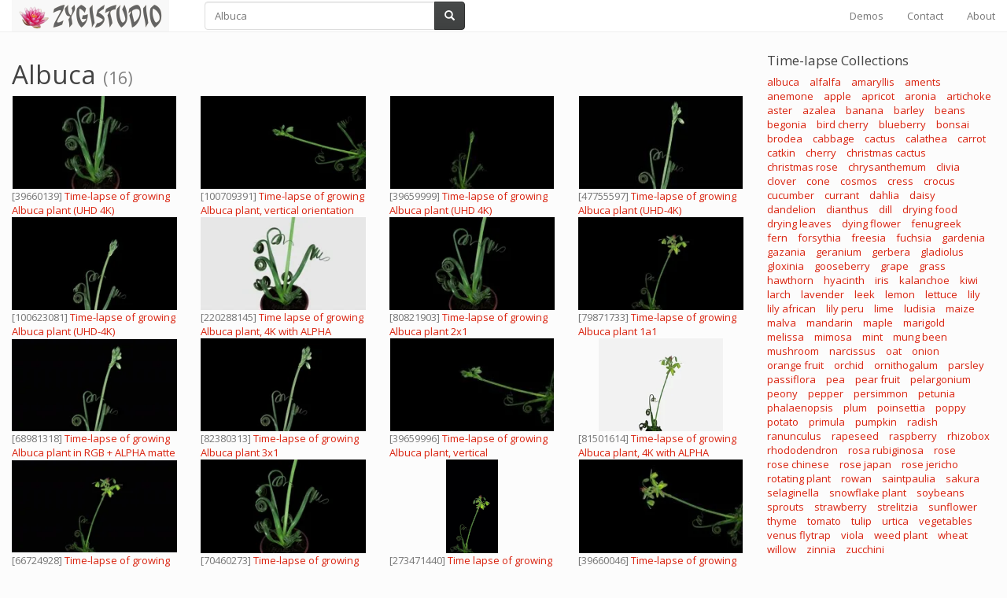

--- FILE ---
content_type: text/html; charset=UTF-8
request_url: https://www.zygistudio.com/search?q=Albuca
body_size: 5183
content:
<!DOCTYPE html>
<html lang="en">
<head>
    <meta charset="utf-8">
    <meta http-equiv="X-UA-Compatible" content="IE=edge">
    <meta name="viewport" content="width=device-width, initial-scale=1">

    <!-- CSRF Token -->
    <meta name="csrf-token" content="VDQWPPq7iMOMUxijjD5fxbpYByc9vilXwBFrh5f9">

    <title>Albuca</title>

    <meta name="description" content="ZYGISTUDIO - 4K and HD Time-lapse Video Production.">

    
        <meta name="p:domain_verify" content="569c2fa288b956450a08bf2eeb8a307c"/>
    
    <link href="https://www.zygistudio.com/favicon.ico?v=2" rel="shortcut icon">

    <!-- Styles -->
<link href="https://cdnjs.cloudflare.com/ajax/libs/bootswatch/3.3.7/simplex/bootstrap.min.css" rel="stylesheet" type="text/css">
<link href="https://cdnjs.cloudflare.com/ajax/libs/video.js/5.14.1/video-js.min.css" rel="stylesheet" type="text/css">
<link href="https://cdnjs.cloudflare.com/ajax/libs/font-awesome/4.7.0/css/font-awesome.min.css" rel="stylesheet" type="text/css">
<link href="https://www.zygistudio.com/css/app.css?1.46" rel="stylesheet" type="text/css">

    <!-- Scripts -->
    <script>
        window.Laravel = {"csrfToken":"VDQWPPq7iMOMUxijjD5fxbpYByc9vilXwBFrh5f9"}    </script>

</head>

<body>

<div id="app">

<!-- Google Tag Manager -->
<noscript><iframe src="//www.googletagmanager.com/ns.html?id=GTM-KXH5WB"
height="0" width="0" style="display:none;visibility:hidden"></iframe></noscript>
<script>(function(w,d,s,l,i){w[l]=w[l]||[];w[l].push({'gtm.start':
new Date().getTime(),event:'gtm.js'});var f=d.getElementsByTagName(s)[0],
j=d.createElement(s),dl=l!='dataLayer'?'&l='+l:'';j.async=true;j.src=
'//www.googletagmanager.com/gtm.js?id='+i+dl;f.parentNode.insertBefore(j,f);
})(window,document,'script','dataLayer','GTM-KXH5WB');</script>
<!-- End Google Tag Manager -->

<nav class="navbar navbar-default navbar-static-top">
    <div class="container-fluid">

        <div class="navbar-header">
            <!-- Collapsed Hamburger -->
            <button type="button" class="navbar-toggle collapsed"
                    data-toggle="collapse" data-target="#app-navbar-collapse">
                <span class="sr-only">Toggle Navigation</span>
                <span class="icon-bar"></span>
                <span class="icon-bar"></span>
                <span class="icon-bar"></span>
            </button>

            <!-- Branding Image -->
            <a id="link-to-root" class="navbar-brand" style="padding-top: 0px;"
               href="https://www.zygistudio.com">
                <img src="https://www.zygistudio.com/images/zs-logo_200x40_Persia_BT_BG-F8F8F8_a00000.png">
            </a>
        </div>

        <div class="collapse navbar-collapse" id="app-navbar-collapse">
            <div class="col-sm-4">
                <form class="navbar-form" role="search" action="https://www.zygistudio.com/search"
      accept-charset="UTF-8">
    <div class="input-group" style="width: 100%">
        <input type="text" class="form-control" name="q"
               value="Albuca"
               placeholder="">
        <div class="input-group-btn">
            <button class="btn btn-default" type="submit"><i
                class="glyphicon glyphicon-search"></i></button>
        </div>
    </div>
</form>

            </div>

            <!-- Right Side Of Navbar -->
            <ul class="nav navbar-nav navbar-right">
                                    <li><a href="https://www.zygistudio.com/demos">Demos</a></li>
                                                    <li><a href="https://www.zygistudio.com/contact">Contact</a></li>
                                    <li><a href="https://www.zygistudio.com/about">About</a></li>
                
                
                            </ul>
        </div>
    </div>
</nav>




    <div class='container-fluid'>
        <div class='row'>
            <div class="col-sm-8 col-lg-9">
                <div class="row">
                    <div class="col-xs-12">
                        <h1 class="pull-left">Albuca <small>(16)</small></h1>

                        <div class="pull-right hidden-xs hidden-sm">
                            
                        </div>
                    </div>
                </div>

                <div id="clips" class="row">
                                            <div
class="col-lg-3 col-md-4 col-sm-6 col-xs-8 col-xs-offset-2 col-lg-offset-0 col-md-offset-0 col-sm-offset-0">

    <div class="zs-thumbnail" data-id="clip_615"
         data-mp4="//d3macfshcnzosd.cloudfront.net/039660139_main_xl.mp4"
         data-webm="//d3macfshcnzosd.cloudfront.net/039660139_xl.webm">

        <div class="embed-responsive embed-responsive-16by9">
            <div class="embed-responsive-item zs-thumbnail-holder">
                <span></span><a href="https://www.zygistudio.com/clips/615/time-lapse-of-growing-albuca-plant-uhd-4k"><img
                src="//d3thflcq1yqzn0.cloudfront.net/039660139_iconm.jpeg" alt></a></div>
        </div>

        <div class="zs-thumbnail-title">
                            [39660139]
                        <a href="https://www.zygistudio.com/clips/615/time-lapse-of-growing-albuca-plant-uhd-4k">Time-lapse of growing Albuca plant (UHD 4K)</a>
        </div>
    </div>
</div>

                                            <div
class="col-lg-3 col-md-4 col-sm-6 col-xs-8 col-xs-offset-2 col-lg-offset-0 col-md-offset-0 col-sm-offset-0">

    <div class="zs-thumbnail" data-id="clip_12058"
         data-mp4="//d3macfshcnzosd.cloudfront.net/100709391_main_xl.mp4"
         data-webm="//d3macfshcnzosd.cloudfront.net/100709391_xl.webm">

        <div class="embed-responsive embed-responsive-16by9">
            <div class="embed-responsive-item zs-thumbnail-holder">
                <span></span><a href="https://www.zygistudio.com/clips/12058/time-lapse-of-growing-albuca-plant-vertical-orientation"><img
                src="//d3thflcq1yqzn0.cloudfront.net/100709391_iconm.jpeg" alt></a></div>
        </div>

        <div class="zs-thumbnail-title">
                            [100709391]
                        <a href="https://www.zygistudio.com/clips/12058/time-lapse-of-growing-albuca-plant-vertical-orientation">Time-lapse of growing Albuca plant, vertical orientation</a>
        </div>
    </div>
</div>

                                            <div
class="col-lg-3 col-md-4 col-sm-6 col-xs-8 col-xs-offset-2 col-lg-offset-0 col-md-offset-0 col-sm-offset-0">

    <div class="zs-thumbnail" data-id="clip_617"
         data-mp4="//d3macfshcnzosd.cloudfront.net/039659999_main_xl.mp4"
         data-webm="//d3macfshcnzosd.cloudfront.net/039659999_xl.webm">

        <div class="embed-responsive embed-responsive-16by9">
            <div class="embed-responsive-item zs-thumbnail-holder">
                <span></span><a href="https://www.zygistudio.com/clips/617/time-lapse-of-growing-albuca-plant-uhd-4k"><img
                src="//d3thflcq1yqzn0.cloudfront.net/039659999_iconm.jpeg" alt></a></div>
        </div>

        <div class="zs-thumbnail-title">
                            [39659999]
                        <a href="https://www.zygistudio.com/clips/617/time-lapse-of-growing-albuca-plant-uhd-4k">Time-lapse of growing Albuca plant (UHD 4K)</a>
        </div>
    </div>
</div>

                                            <div
class="col-lg-3 col-md-4 col-sm-6 col-xs-8 col-xs-offset-2 col-lg-offset-0 col-md-offset-0 col-sm-offset-0">

    <div class="zs-thumbnail" data-id="clip_348"
         data-mp4="//d3macfshcnzosd.cloudfront.net/047755597_main_xl.mp4"
         data-webm="//d3macfshcnzosd.cloudfront.net/047755597_xl.webm">

        <div class="embed-responsive embed-responsive-16by9">
            <div class="embed-responsive-item zs-thumbnail-holder">
                <span></span><a href="https://www.zygistudio.com/clips/348/time-lapse-of-growing-albuca-plant-uhd-4k"><img
                src="//d3thflcq1yqzn0.cloudfront.net/047755597_iconm.jpeg" alt></a></div>
        </div>

        <div class="zs-thumbnail-title">
                            [47755597]
                        <a href="https://www.zygistudio.com/clips/348/time-lapse-of-growing-albuca-plant-uhd-4k">Time-lapse of growing Albuca plant (UHD-4K)</a>
        </div>
    </div>
</div>

                                            <div
class="col-lg-3 col-md-4 col-sm-6 col-xs-8 col-xs-offset-2 col-lg-offset-0 col-md-offset-0 col-sm-offset-0">

    <div class="zs-thumbnail" data-id="clip_12066"
         data-mp4="//d3macfshcnzosd.cloudfront.net/100623081_main_xl.mp4"
         data-webm="//d3macfshcnzosd.cloudfront.net/100623081_xl.webm">

        <div class="embed-responsive embed-responsive-16by9">
            <div class="embed-responsive-item zs-thumbnail-holder">
                <span></span><a href="https://www.zygistudio.com/clips/12066/time-lapse-of-growing-albuca-plant-uhd-4k"><img
                src="//d3thflcq1yqzn0.cloudfront.net/100623081_iconm.jpeg" alt></a></div>
        </div>

        <div class="zs-thumbnail-title">
                            [100623081]
                        <a href="https://www.zygistudio.com/clips/12066/time-lapse-of-growing-albuca-plant-uhd-4k">Time-lapse of growing Albuca plant (UHD-4K)</a>
        </div>
    </div>
</div>

                                            <div
class="col-lg-3 col-md-4 col-sm-6 col-xs-8 col-xs-offset-2 col-lg-offset-0 col-md-offset-0 col-sm-offset-0">

    <div class="zs-thumbnail" data-id="clip_27628"
         data-mp4="//d3macfshcnzosd.cloudfront.net/220288145_main_xl.mp4"
         data-webm="//d3macfshcnzosd.cloudfront.net/220288145_xl.webm">

        <div class="embed-responsive embed-responsive-16by9">
            <div class="embed-responsive-item zs-thumbnail-holder">
                <span></span><a href="https://www.zygistudio.com/clips/27628/time-lapse-of-growing-albuca-plant-4k-with-alpha-channel"><img
                src="//d3thflcq1yqzn0.cloudfront.net/220288145_iconm.jpeg" alt></a></div>
        </div>

        <div class="zs-thumbnail-title">
                            [220288145]
                        <a href="https://www.zygistudio.com/clips/27628/time-lapse-of-growing-albuca-plant-4k-with-alpha-channel">Time lapse of growing Albuca plant, 4K with ALPHA channel</a>
        </div>
    </div>
</div>

                                            <div
class="col-lg-3 col-md-4 col-sm-6 col-xs-8 col-xs-offset-2 col-lg-offset-0 col-md-offset-0 col-sm-offset-0">

    <div class="zs-thumbnail" data-id="clip_9601"
         data-mp4="//d3macfshcnzosd.cloudfront.net/080821903_main_xl.mp4"
         data-webm="//d3macfshcnzosd.cloudfront.net/080821903_xl.webm">

        <div class="embed-responsive embed-responsive-16by9">
            <div class="embed-responsive-item zs-thumbnail-holder">
                <span></span><a href="https://www.zygistudio.com/clips/9601/time-lapse-of-growing-albuca-plant-2x1"><img
                src="//d3thflcq1yqzn0.cloudfront.net/080821903_iconm.jpeg" alt></a></div>
        </div>

        <div class="zs-thumbnail-title">
                            [80821903]
                        <a href="https://www.zygistudio.com/clips/9601/time-lapse-of-growing-albuca-plant-2x1">Time-lapse of growing Albuca plant 2x1</a>
        </div>
    </div>
</div>

                                            <div
class="col-lg-3 col-md-4 col-sm-6 col-xs-8 col-xs-offset-2 col-lg-offset-0 col-md-offset-0 col-sm-offset-0">

    <div class="zs-thumbnail" data-id="clip_9733"
         data-mp4="//d3macfshcnzosd.cloudfront.net/079871733_main_xl.mp4"
         data-webm="//d3macfshcnzosd.cloudfront.net/079871733_xl.webm">

        <div class="embed-responsive embed-responsive-16by9">
            <div class="embed-responsive-item zs-thumbnail-holder">
                <span></span><a href="https://www.zygistudio.com/clips/9733/time-lapse-of-growing-albuca-plant-1a1"><img
                src="//d3thflcq1yqzn0.cloudfront.net/079871733_iconm.jpeg" alt></a></div>
        </div>

        <div class="zs-thumbnail-title">
                            [79871733]
                        <a href="https://www.zygistudio.com/clips/9733/time-lapse-of-growing-albuca-plant-1a1">Time-lapse of growing Albuca plant 1a1</a>
        </div>
    </div>
</div>

                                            <div
class="col-lg-3 col-md-4 col-sm-6 col-xs-8 col-xs-offset-2 col-lg-offset-0 col-md-offset-0 col-sm-offset-0">

    <div class="zs-thumbnail" data-id="clip_8220"
         data-mp4="//d3macfshcnzosd.cloudfront.net/068981318_main_xl.mp4"
         data-webm="//d3macfshcnzosd.cloudfront.net/068981318_xl.webm">

        <div class="embed-responsive embed-responsive-16by9">
            <div class="embed-responsive-item zs-thumbnail-holder">
                <span></span><a href="https://www.zygistudio.com/clips/8220/time-lapse-of-growing-albuca-plant-in-rgb-alpha-matte-format"><img
                src="//d3thflcq1yqzn0.cloudfront.net/068981318_iconm.jpeg" alt></a></div>
        </div>

        <div class="zs-thumbnail-title">
                            [68981318]
                        <a href="https://www.zygistudio.com/clips/8220/time-lapse-of-growing-albuca-plant-in-rgb-alpha-matte-format">Time-lapse of growing Albuca plant in RGB + ALPHA matte format</a>
        </div>
    </div>
</div>

                                            <div
class="col-lg-3 col-md-4 col-sm-6 col-xs-8 col-xs-offset-2 col-lg-offset-0 col-md-offset-0 col-sm-offset-0">

    <div class="zs-thumbnail" data-id="clip_9413"
         data-mp4="//d3macfshcnzosd.cloudfront.net/082380313_main_xl.mp4"
         data-webm="//d3macfshcnzosd.cloudfront.net/082380313_xl.webm">

        <div class="embed-responsive embed-responsive-16by9">
            <div class="embed-responsive-item zs-thumbnail-holder">
                <span></span><a href="https://www.zygistudio.com/clips/9413/time-lapse-of-growing-albuca-plant-3x1"><img
                src="//d3thflcq1yqzn0.cloudfront.net/082380313_iconm.jpeg" alt></a></div>
        </div>

        <div class="zs-thumbnail-title">
                            [82380313]
                        <a href="https://www.zygistudio.com/clips/9413/time-lapse-of-growing-albuca-plant-3x1">Time-lapse of growing Albuca plant 3x1</a>
        </div>
    </div>
</div>

                                            <div
class="col-lg-3 col-md-4 col-sm-6 col-xs-8 col-xs-offset-2 col-lg-offset-0 col-md-offset-0 col-sm-offset-0">

    <div class="zs-thumbnail" data-id="clip_3127"
         data-mp4="//d3macfshcnzosd.cloudfront.net/039659996_main_xl.mp4"
         data-webm="//d3macfshcnzosd.cloudfront.net/039659996_xl.webm">

        <div class="embed-responsive embed-responsive-16by9">
            <div class="embed-responsive-item zs-thumbnail-holder">
                <span></span><a href="https://www.zygistudio.com/clips/3127/time-lapse-of-growing-albuca-plant-vertical"><img
                src="//d3thflcq1yqzn0.cloudfront.net/039659996_iconm.jpeg" alt></a></div>
        </div>

        <div class="zs-thumbnail-title">
                            [39659996]
                        <a href="https://www.zygistudio.com/clips/3127/time-lapse-of-growing-albuca-plant-vertical">Time-lapse of growing Albuca plant, vertical</a>
        </div>
    </div>
</div>

                                            <div
class="col-lg-3 col-md-4 col-sm-6 col-xs-8 col-xs-offset-2 col-lg-offset-0 col-md-offset-0 col-sm-offset-0">

    <div class="zs-thumbnail" data-id="clip_9515"
         data-mp4="//d3macfshcnzosd.cloudfront.net/081501614_main_xl.mp4"
         data-webm="//d3macfshcnzosd.cloudfront.net/081501614_xl.webm">

        <div class="embed-responsive embed-responsive-16by9">
            <div class="embed-responsive-item zs-thumbnail-holder">
                <span></span><a href="https://www.zygistudio.com/clips/9515/time-lapse-of-growing-albuca-plant-4k-with-alpha-channel"><img
                src="//d3thflcq1yqzn0.cloudfront.net/081501614_iconm.jpeg" alt></a></div>
        </div>

        <div class="zs-thumbnail-title">
                            [81501614]
                        <a href="https://www.zygistudio.com/clips/9515/time-lapse-of-growing-albuca-plant-4k-with-alpha-channel">Time-lapse of growing Albuca plant, 4K with ALPHA channel</a>
        </div>
    </div>
</div>

                                            <div
class="col-lg-3 col-md-4 col-sm-6 col-xs-8 col-xs-offset-2 col-lg-offset-0 col-md-offset-0 col-sm-offset-0">

    <div class="zs-thumbnail" data-id="clip_7072"
         data-mp4="//d3macfshcnzosd.cloudfront.net/066724928_main_xl.mp4"
         data-webm="//d3macfshcnzosd.cloudfront.net/066724928_xl.webm">

        <div class="embed-responsive embed-responsive-16by9">
            <div class="embed-responsive-item zs-thumbnail-holder">
                <span></span><a href="https://www.zygistudio.com/clips/7072/time-lapse-of-growing-albuca-plant-in-rgb-alpha-matte-format"><img
                src="//d3thflcq1yqzn0.cloudfront.net/066724928_iconm.jpeg" alt></a></div>
        </div>

        <div class="zs-thumbnail-title">
                            [66724928]
                        <a href="https://www.zygistudio.com/clips/7072/time-lapse-of-growing-albuca-plant-in-rgb-alpha-matte-format">Time-lapse of growing Albuca plant in RGB + ALPHA matte format</a>
        </div>
    </div>
</div>

                                            <div
class="col-lg-3 col-md-4 col-sm-6 col-xs-8 col-xs-offset-2 col-lg-offset-0 col-md-offset-0 col-sm-offset-0">

    <div class="zs-thumbnail" data-id="clip_9227"
         data-mp4="//d3macfshcnzosd.cloudfront.net/070460273_main_xl.mp4"
         data-webm="//d3macfshcnzosd.cloudfront.net/070460273_xl.webm">

        <div class="embed-responsive embed-responsive-16by9">
            <div class="embed-responsive-item zs-thumbnail-holder">
                <span></span><a href="https://www.zygistudio.com/clips/9227/time-lapse-of-growing-albuca-plant-in-rgb-alpha-matte-format"><img
                src="//d3thflcq1yqzn0.cloudfront.net/070460273_iconm.jpeg" alt></a></div>
        </div>

        <div class="zs-thumbnail-title">
                            [70460273]
                        <a href="https://www.zygistudio.com/clips/9227/time-lapse-of-growing-albuca-plant-in-rgb-alpha-matte-format">Time-lapse of growing Albuca plant in RGB + ALPHA matte format</a>
        </div>
    </div>
</div>

                                            <div
class="col-lg-3 col-md-4 col-sm-6 col-xs-8 col-xs-offset-2 col-lg-offset-0 col-md-offset-0 col-sm-offset-0">

    <div class="zs-thumbnail" data-id="clip_27432"
         data-mp4="//d3macfshcnzosd.cloudfront.net/273471440_main_xl.mp4"
         data-webm="//d3macfshcnzosd.cloudfront.net/273471440_xl.webm">

        <div class="embed-responsive embed-responsive-16by9">
            <div class="embed-responsive-item zs-thumbnail-holder">
                <span></span><a href="https://www.zygistudio.com/clips/27432/time-lapse-of-growing-albuca-plant-with-alpha-channel-vertical-orientation"><img
                src="//d3thflcq1yqzn0.cloudfront.net/273471440_iconm.jpeg" alt></a></div>
        </div>

        <div class="zs-thumbnail-title">
                            [273471440]
                        <a href="https://www.zygistudio.com/clips/27432/time-lapse-of-growing-albuca-plant-with-alpha-channel-vertical-orientation">Time lapse of growing Albuca plant with ALPHA channel, vertical orientation</a>
        </div>
    </div>
</div>

                                            <div
class="col-lg-3 col-md-4 col-sm-6 col-xs-8 col-xs-offset-2 col-lg-offset-0 col-md-offset-0 col-sm-offset-0">

    <div class="zs-thumbnail" data-id="clip_616"
         data-mp4="//d3macfshcnzosd.cloudfront.net/039660046_main_xl.mp4"
         data-webm="//d3macfshcnzosd.cloudfront.net/039660046_xl.webm">

        <div class="embed-responsive embed-responsive-16by9">
            <div class="embed-responsive-item zs-thumbnail-holder">
                <span></span><a href="https://www.zygistudio.com/clips/616/time-lapse-of-growing-albuca-plant-uhd-4k-vertical"><img
                src="//d3thflcq1yqzn0.cloudfront.net/039660046_iconm.jpeg" alt></a></div>
        </div>

        <div class="zs-thumbnail-title">
                            [39660046]
                        <a href="https://www.zygistudio.com/clips/616/time-lapse-of-growing-albuca-plant-uhd-4k-vertical">Time-lapse of growing Albuca plant (UHD 4K), vertical</a>
        </div>
    </div>
</div>

                                    </div>

                <div class='row'>
                    <div class="col-xs-12">
                        <div class="text-center">
                            
                        </div>
                    </div>
                </div>
            </div>

            <div class="col-sm-4 col-lg-3">
                <h4>Time-lapse Collections</h4>

<!-- zzz -->

<ul class="list-inline">
    <li><a href="https://www.zygistudio.com/q/albuca+time+lapse">albuca</a></li>
    <li><a href="https://www.zygistudio.com/q/alfalfa+time+lapse">alfalfa</a></li>
    <li><a href="https://www.zygistudio.com/q/amaryllis+time+lapse">amaryllis</a></li>
    <li><a href="https://www.zygistudio.com/q/aments+time+lapse">aments</a></li>
    <li><a href="https://www.zygistudio.com/q/anemone+time+lapse">anemone</a></li>
    <li><a href="https://www.zygistudio.com/q/apple+time+lapse">apple</a></li>
    <li><a href="https://www.zygistudio.com/q/apricot+time+lapse">apricot</a></li>
    <li><a href="https://www.zygistudio.com/q/aronia+time+lapse">aronia</a></li>
    <li><a href="https://www.zygistudio.com/q/artichoke+time+lapse">artichoke</a></li>
    <li><a href="https://www.zygistudio.com/q/aster+time+lapse">aster</a></li>
    <li><a href="https://www.zygistudio.com/q/azalea+time+lapse">azalea</a></li>
    <li><a href="https://www.zygistudio.com/q/banana+time+lapse">banana</a></li>
    <li><a href="https://www.zygistudio.com/q/barley+time+lapse">barley</a></li>
    <li><a href="https://www.zygistudio.com/q/beans+time+lapse">beans</a></li>
    <li><a href="https://www.zygistudio.com/q/begonia+time+lapse">begonia</a></li>
    <li><a href="https://www.zygistudio.com/q/bird+cherry+time+lapse">bird cherry</a></li>
    <li><a href="https://www.zygistudio.com/q/blueberry+time+lapse">blueberry</a></li>
    <li><a href="https://www.zygistudio.com/q/bonsai+time+lapse">bonsai</a></li>
    <li><a href="https://www.zygistudio.com/q/brodea+time+lapse">brodea</a></li>
    <li><a href="https://www.zygistudio.com/q/cabbage+time+lapse">cabbage</a></li>
    <li><a href="https://www.zygistudio.com/q/cactus+time+lapse">cactus</a></li>
    <li><a href="https://www.zygistudio.com/q/calathea+time+lapse">calathea</a></li>
    <li><a href="https://www.zygistudio.com/q/carrot+time+lapse">carrot</a></li>
    <li><a href="https://www.zygistudio.com/q/catkin+time+lapse">catkin</a></li>
    <li><a href="https://www.zygistudio.com/q/cherry+time+lapse">cherry</a></li>
    <li><a href="https://www.zygistudio.com/q/christmas+cactus+time+lapse">christmas cactus</a></li>
    <li><a href="https://www.zygistudio.com/q/christmas+rose+time+lapse">christmas rose</a></li>
    <li><a href="https://www.zygistudio.com/q/chrysanthemum+time+lapse">chrysanthemum</a></li>
    <li><a href="https://www.zygistudio.com/q/clivia+time+lapse">clivia</a></li>
    <li><a href="https://www.zygistudio.com/q/clover+time+lapse">clover</a></li>
    <li><a href="https://www.zygistudio.com/q/cone+time+lapse">cone</a></li>
    <li><a href="https://www.zygistudio.com/q/cosmos+time+lapse">cosmos</a></li>
    <li><a href="https://www.zygistudio.com/q/cress+time+lapse">cress</a></li>
    <li><a href="https://www.zygistudio.com/q/crocus+time+lapse">crocus</a></li>
    <li><a href="https://www.zygistudio.com/q/cucumber+time+lapse">cucumber</a></li>
    <li><a href="https://www.zygistudio.com/q/currant+time+lapse">currant</a></li>
    <li><a href="https://www.zygistudio.com/q/dahlia+time+lapse">dahlia</a></li>
    <li><a href="https://www.zygistudio.com/q/daisy+time+lapse">daisy</a></li>
    <li><a href="https://www.zygistudio.com/q/dandelion+time+lapse">dandelion</a></li>
    <li><a href="https://www.zygistudio.com/q/dianthus+time+lapse">dianthus</a></li>
    <li><a href="https://www.zygistudio.com/q/dill+time+lapse">dill</a></li>
    <li><a href="https://www.zygistudio.com/q/drying+food+time+lapse">drying food</a></li>
    <li><a href="https://www.zygistudio.com/q/drying+leaves+time+lapse">drying leaves</a></li>
    <li><a href="https://www.zygistudio.com/q/dying+flower+time+lapse">dying flower</a></li>
    <li><a href="https://www.zygistudio.com/q/fenugreek+time+lapse">fenugreek</a></li>
    <li><a href="https://www.zygistudio.com/q/fern+time+lapse">fern</a></li>
    <li><a href="https://www.zygistudio.com/q/forsythia+time+lapse">forsythia</a></li>
    <li><a href="https://www.zygistudio.com/q/freesia+time+lapse">freesia</a></li>
    <li><a href="https://www.zygistudio.com/q/fuchsia+time+lapse">fuchsia</a></li>
    <li><a href="https://www.zygistudio.com/q/gardenia+time+lapse">gardenia</a></li>
    <li><a href="https://www.zygistudio.com/q/gazania+time+lapse">gazania</a></li>
    <li><a href="https://www.zygistudio.com/q/geranium+time+lapse">geranium</a></li>
    <li><a href="https://www.zygistudio.com/q/gerbera+time+lapse">gerbera</a></li>
    <li><a href="https://www.zygistudio.com/q/gladiolus+time+lapse">gladiolus</a></li>
    <li><a href="https://www.zygistudio.com/q/gloxinia+time+lapse">gloxinia</a></li>
    <li><a href="https://www.zygistudio.com/q/gooseberry+time+lapse">gooseberry</a></li>
    <li><a href="https://www.zygistudio.com/q/grape+time+lapse">grape</a></li>
    <li><a href="https://www.zygistudio.com/q/grass+time+lapse">grass</a></li>
    <li><a href="https://www.zygistudio.com/q/hawthorn+time+lapse">hawthorn</a></li>
    <li><a href="https://www.zygistudio.com/q/hyacinth+time+lapse">hyacinth</a></li>
    <li><a href="https://www.zygistudio.com/q/iris+time+lapse">iris</a></li>
    <li><a href="https://www.zygistudio.com/q/kalanchoe+time+lapse">kalanchoe</a></li>
    <li><a href="https://www.zygistudio.com/q/kiwi+time+lapse">kiwi</a></li>
    <li><a href="https://www.zygistudio.com/q/larch+time+lapse">larch</a></li>
    <li><a href="https://www.zygistudio.com/q/lavender+time+lapse">lavender</a></li>
    <li><a href="https://www.zygistudio.com/q/leek+time+lapse">leek</a></li>
    <li><a href="https://www.zygistudio.com/q/lemon+time+lapse">lemon</a></li>
    <li><a href="https://www.zygistudio.com/q/lettuce+time+lapse">lettuce</a></li>
    <li><a href="https://www.zygistudio.com/q/lily+time+lapse">lily</a></li>
    <li><a href="https://www.zygistudio.com/q/lily+african+time+lapse">lily african</a></li>
    <li><a href="https://www.zygistudio.com/q/lily+peru+time+lapse">lily peru</a></li>
    <li><a href="https://www.zygistudio.com/q/lime+time+lapse">lime</a></li>
    <li><a href="https://www.zygistudio.com/q/ludisia+time+lapse">ludisia</a></li>
    <li><a href="https://www.zygistudio.com/q/maize+time+lapse">maize</a></li>
    <li><a href="https://www.zygistudio.com/q/malva+time+lapse">malva</a></li>
    <li><a href="https://www.zygistudio.com/q/mandarin+time+lapse">mandarin</a></li>
    <li><a href="https://www.zygistudio.com/q/maple+time+lapse">maple</a></li>
    <li><a href="https://www.zygistudio.com/q/marigold+time+lapse">marigold</a></li>
    <li><a href="https://www.zygistudio.com/q/melissa+time+lapse">melissa</a></li>
    <li><a href="https://www.zygistudio.com/q/mimosa+time+lapse">mimosa</a></li>
    <li><a href="https://www.zygistudio.com/q/mint+time+lapse">mint</a></li>
    <li><a href="https://www.zygistudio.com/q/mung+been+time+lapse">mung been</a></li>
    <li><a href="https://www.zygistudio.com/q/mushroom+time+lapse">mushroom</a></li>
    <li><a href="https://www.zygistudio.com/q/narcissus+time+lapse">narcissus</a></li>
    <li><a href="https://www.zygistudio.com/q/oat+time+lapse">oat</a></li>
    <li><a href="https://www.zygistudio.com/q/onion+time+lapse">onion</a></li>
    <li><a href="https://www.zygistudio.com/q/orange+fruit+time+lapse">orange fruit</a></li>
    <li><a href="https://www.zygistudio.com/q/orchid+time+lapse">orchid</a></li>
    <li><a href="https://www.zygistudio.com/q/ornithogalum+time+lapse">ornithogalum</a></li>
    <li><a href="https://www.zygistudio.com/q/parsley+time+lapse">parsley</a></li>
    <li><a href="https://www.zygistudio.com/q/passiflora+time+lapse">passiflora</a></li>
    <li><a href="https://www.zygistudio.com/q/pea+time+lapse">pea</a></li>
    <li><a href="https://www.zygistudio.com/q/pear+fruit+time+lapse">pear fruit</a></li>
    <li><a href="https://www.zygistudio.com/q/pelargonium+time+lapse">pelargonium</a></li>
    <li><a href="https://www.zygistudio.com/q/peony+time+lapse">peony</a></li>
    <li><a href="https://www.zygistudio.com/q/pepper+time+lapse">pepper</a></li>
    <li><a href="https://www.zygistudio.com/q/persimmon+time+lapse">persimmon</a></li>
    <li><a href="https://www.zygistudio.com/q/petunia+time+lapse">petunia</a></li>
    <li><a href="https://www.zygistudio.com/q/phalaenopsis+time+lapse">phalaenopsis</a></li>
    <li><a href="https://www.zygistudio.com/q/plum+time+lapse">plum</a></li>
    <li><a href="https://www.zygistudio.com/q/poinsettia+time+lapse">poinsettia</a></li>
    <li><a href="https://www.zygistudio.com/q/poppy+time+lapse">poppy</a></li>
    <li><a href="https://www.zygistudio.com/q/potato+time+lapse">potato</a></li>
    <li><a href="https://www.zygistudio.com/q/primula+time+lapse">primula</a></li>
    <li><a href="https://www.zygistudio.com/q/pumpkin+time+lapse">pumpkin</a></li>
    <li><a href="https://www.zygistudio.com/q/radish+time+lapse">radish</a></li>
    <li><a href="https://www.zygistudio.com/q/ranunculus+time+lapse">ranunculus</a></li>
    <li><a href="https://www.zygistudio.com/q/rapeseed+time+lapse">rapeseed</a></li>
    <li><a href="https://www.zygistudio.com/q/raspberry+time+lapse">raspberry</a></li>
    <li><a href="https://www.zygistudio.com/q/rhizobox+time+lapse">rhizobox</a></li>
    <li><a href="https://www.zygistudio.com/q/rhododendron+time+lapse">rhododendron</a></li>
    <li><a href="https://www.zygistudio.com/q/rosa+rubiginosa+time+lapse">rosa rubiginosa</a></li>
    <li><a href="https://www.zygistudio.com/q/rose+time+lapse">rose</a></li>
    <li><a href="https://www.zygistudio.com/q/rose+chinese+time+lapse">rose chinese</a></li>
    <li><a href="https://www.zygistudio.com/q/rose+japan+time+lapse">rose japan</a></li>
    <li><a href="https://www.zygistudio.com/q/rose+jericho+time+lapse">rose jericho</a></li>
    <li><a href="https://www.zygistudio.com/q/rotating+plant+time+lapse">rotating plant</a></li>
    <li><a href="https://www.zygistudio.com/q/rowan+time+lapse">rowan</a></li>
    <li><a href="https://www.zygistudio.com/q/saintpaulia+time+lapse">saintpaulia</a></li>
    <li><a href="https://www.zygistudio.com/q/sakura+time+lapse">sakura</a></li>
    <li><a href="https://www.zygistudio.com/q/selaginella+time+lapse">selaginella</a></li>
    <li><a href="https://www.zygistudio.com/q/snowflake+plant+time+lapse">snowflake plant</a></li>
    <li><a href="https://www.zygistudio.com/q/soybeans+time+lapse">soybeans</a></li>
    <li><a href="https://www.zygistudio.com/q/sprouts+time+lapse">sprouts</a></li>
    <li><a href="https://www.zygistudio.com/q/strawberry+time+lapse">strawberry</a></li>
    <li><a href="https://www.zygistudio.com/q/strelitzia+time+lapse">strelitzia</a></li>
    <li><a href="https://www.zygistudio.com/q/sunflower+time+lapse">sunflower</a></li>
    <li><a href="https://www.zygistudio.com/q/thyme+time+lapse">thyme</a></li>
    <li><a href="https://www.zygistudio.com/q/tomato+time+lapse">tomato</a></li>
    <li><a href="https://www.zygistudio.com/q/tulip+time+lapse">tulip</a></li>
    <li><a href="https://www.zygistudio.com/q/urtica+time+lapse">urtica</a></li>
    <li><a href="https://www.zygistudio.com/q/vegetables+time+lapse">vegetables</a></li>
    <li><a href="https://www.zygistudio.com/q/venus+flytrap+time+lapse">venus flytrap</a></li>
    <li><a href="https://www.zygistudio.com/q/viola+time+lapse">viola</a></li>
    <li><a href="https://www.zygistudio.com/q/weed+plant+time+lapse">weed plant</a></li>
    <li><a href="https://www.zygistudio.com/q/wheat+time+lapse">wheat</a></li>
    <li><a href="https://www.zygistudio.com/q/willow+time+lapse">willow</a></li>
    <li><a href="https://www.zygistudio.com/q/zinnia+time+lapse">zinnia</a></li>
    <li><a href="https://www.zygistudio.com/q/zucchini+time+lapse">zucchini</a></li>
    </ul>
            </div>
        </div>
    </div>


<footer class="footer">
    <hr>
    <div class="container">
        <div class="row">
            <div class="col-xs-12 text-center">
                <p>
                    <ul class="list-inline">
            <li>
            <a href="https://www.facebook.com/zygistudio/" title="Facebook">
                <i class="fa fa-facebook-square fa-2x" aria-hidden="true"></i>
            </a>
        </li>
            <li>
            <a href="https://www.instagram.com/zygisstudio/" title="Instagram">
                <i class="fa fa-instagram fa-2x" aria-hidden="true"></i>
            </a>
        </li>
            <li>
            <a href="https://www.pinterest.com/zygistudio/" title="Pinterest">
                <i class="fa fa-pinterest fa-2x" aria-hidden="true"></i>
            </a>
        </li>
            <li>
            <a href="https://twitter.com/zygistudio" title="Twitter">
                <i class="fa fa-twitter fa-2x" aria-hidden="true"></i>
            </a>
        </li>
            <li>
            <a href="https://www.youtube.com/user/zygistudio" title="YouTube">
                <i class="fa fa-youtube fa-2x" aria-hidden="true"></i>
            </a>
        </li>
    </ul>

                </p>
                <p>
                    <small>&copy; 2006-2026 Zygistudio. All rights reserved.</small>
                </p>
            </div>
        </div>
    </div>
</footer>

<div id="mini-player-holder">
    <div class="embed-responsive embed-responsive-16by9">
        <video id="mini-player" class="video-js vjs-default-skin  embed-responsive-item"></video>
    </div>
</div>

</div>

<!-- Scripts -->
    <script src="https://cdnjs.cloudflare.com/ajax/libs/jquery/1.12.4/jquery.min.js"></script>
    <script src="https://cdnjs.cloudflare.com/ajax/libs/twitter-bootstrap/3.3.7/js/bootstrap.min.js"></script>
    <script src="https://cdnjs.cloudflare.com/ajax/libs/video.js/5.14.1/video.min.js"></script>
    <script src="https://cdnjs.cloudflare.com/ajax/libs/typeahead.js/0.11.1/typeahead.bundle.min.js"></script>
    <script src="https://www.zygistudio.com/js/bundle.js?1.46"></script>

</body>
</html>



--- FILE ---
content_type: text/css
request_url: https://www.zygistudio.com/css/app.css?1.46
body_size: 1137
content:
.zs-thumbnail{position:relative}#mini-player-holder{position:absolute;z-index:10;top:0;left:0;width:1px;overflow:hidden}.zs-thumbnail-holder{white-space:nowrap;text-align:center}.zs-thumbnail-holder span{display:inline-block;height:100%;vertical-align:middle}.zs-thumbnail-holder img{vertical-align:middle;max-width:100%;max-height:100%}.zs-thumbnail-title{line-height:18px;height:36px;overflow:hidden}.embed-responsive.embed-responsive-3by1{padding-bottom:33.3333333333%}.container-fluid.welcome{padding-left:0;padding-right:0}#zs-navbar-1{background-image:url(/images/zygistudio_logo_250x50_Persia_BT_BG-F8F8F8_a_00000.png);background-repeat:no-repeat;background-position:top}.zs-box{float:left;width:240px;height:182px;margin:0 5px 0 0}.thumbnail-title,.zs-box{overflow:hidden;text-align:center}.thumbnail-title{height:32px;line-height:normal;margin-top:5px;margin-bottom:0}.zs-thumbnail.current{background-color:#f0f0f0}.zs-pagination{text-align:center}#zspop{background-color:#fff;border:1px solid #000;position:absolute;top:100px;left:100px;z-index:100;visibility:hidden;pointer-events:none}#zspopalt{text-align:center;padding:7px}